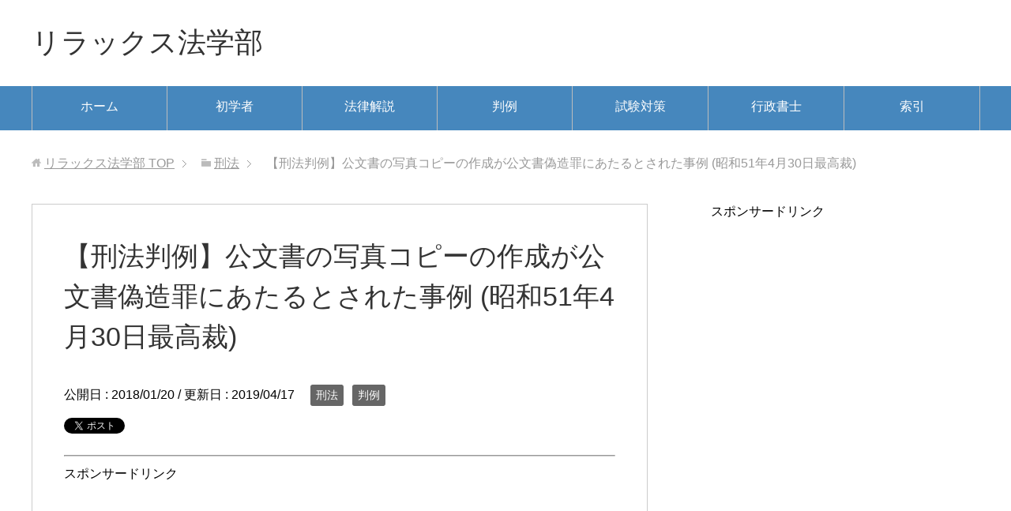

--- FILE ---
content_type: text/html; charset=UTF-8
request_url: https://info.yoneyamatalk.biz/%E5%88%A4%E4%BE%8B/%E3%80%90%E5%88%91%E6%B3%95%E5%88%A4%E4%BE%8B%E3%80%91%E5%85%AC%E6%96%87%E6%9B%B8%E3%81%AE%E5%86%99%E7%9C%9F%E3%82%B3%E3%83%94%E3%83%BC%E3%81%AE%E4%BD%9C%E6%88%90%E3%81%8C%E5%85%AC%E6%96%87%E6%9B%B8/
body_size: 13622
content:
<!DOCTYPE html>
<html lang="ja" class="col2">
<head prefix="og: http://ogp.me/ns# fb: http://ogp.me/ns/fb#">

<title>【刑法判例】公文書の写真コピーの作成が公文書偽造罪にあたるとされた事例  (昭和51年4月30日最高裁) | リラックス法学部</title>
<meta charset="UTF-8">
<meta http-equiv="X-UA-Compatible" content="IE=edge">
<meta name="viewport" content="width=device-width, initial-scale=1.0">
<meta name="keywords" content="刑法,判例,公文書偽造罪">
<meta name="description" content="公文書の写真コピーの作成が公文書偽造罪にあたるとされた事例 (昭和51年4月30日最高裁) 事件番号  昭和50(あ)1924 &nbsp; この裁判では、行使の目的を以って、虚偽の供託事実を記入した 供託書用紙の下方に・・・">
<link rel="canonical" href="https://info.yoneyamatalk.biz/%e5%88%a4%e4%be%8b/%e3%80%90%e5%88%91%e6%b3%95%e5%88%a4%e4%be%8b%e3%80%91%e5%85%ac%e6%96%87%e6%9b%b8%e3%81%ae%e5%86%99%e7%9c%9f%e3%82%b3%e3%83%94%e3%83%bc%e3%81%ae%e4%bd%9c%e6%88%90%e3%81%8c%e5%85%ac%e6%96%87%e6%9b%b8/"/>
<link rel='dns-prefetch' href='//s.w.org'/>
<link rel="alternate" type="application/rss+xml" title="リラックス法学部 &raquo; フィード" href="https://info.yoneyamatalk.biz/feed/"/>
<link rel="alternate" type="application/rss+xml" title="リラックス法学部 &raquo; コメントフィード" href="https://info.yoneyamatalk.biz/comments/feed/"/>
<link rel="alternate" type="application/rss+xml" title="リラックス法学部 &raquo; 【刑法判例】公文書の写真コピーの作成が公文書偽造罪にあたるとされた事例  (昭和51年4月30日最高裁) のコメントのフィード" href="https://info.yoneyamatalk.biz/%e5%88%a4%e4%be%8b/%e3%80%90%e5%88%91%e6%b3%95%e5%88%a4%e4%be%8b%e3%80%91%e5%85%ac%e6%96%87%e6%9b%b8%e3%81%ae%e5%86%99%e7%9c%9f%e3%82%b3%e3%83%94%e3%83%bc%e3%81%ae%e4%bd%9c%e6%88%90%e3%81%8c%e5%85%ac%e6%96%87%e6%9b%b8/feed/"/>
		<script type="text/javascript">window._wpemojiSettings={"baseUrl":"https:\/\/s.w.org\/images\/core\/emoji\/12.0.0-1\/72x72\/","ext":".png","svgUrl":"https:\/\/s.w.org\/images\/core\/emoji\/12.0.0-1\/svg\/","svgExt":".svg","source":{"concatemoji":"https:\/\/info.yoneyamatalk.biz\/wp-includes\/js\/wp-emoji-release.min.js?ver=5.4.18"}};!function(e,a,t){var n,r,o,i=a.createElement("canvas"),p=i.getContext&&i.getContext("2d");function s(e,t){var a=String.fromCharCode;p.clearRect(0,0,i.width,i.height),p.fillText(a.apply(this,e),0,0);e=i.toDataURL();return p.clearRect(0,0,i.width,i.height),p.fillText(a.apply(this,t),0,0),e===i.toDataURL()}function c(e){var t=a.createElement("script");t.src=e,t.defer=t.type="text/javascript",a.getElementsByTagName("head")[0].appendChild(t)}for(o=Array("flag","emoji"),t.supports={everything:!0,everythingExceptFlag:!0},r=0;r<o.length;r++)t.supports[o[r]]=function(e){if(!p||!p.fillText)return!1;switch(p.textBaseline="top",p.font="600 32px Arial",e){case"flag":return s([127987,65039,8205,9895,65039],[127987,65039,8203,9895,65039])?!1:!s([55356,56826,55356,56819],[55356,56826,8203,55356,56819])&&!s([55356,57332,56128,56423,56128,56418,56128,56421,56128,56430,56128,56423,56128,56447],[55356,57332,8203,56128,56423,8203,56128,56418,8203,56128,56421,8203,56128,56430,8203,56128,56423,8203,56128,56447]);case"emoji":return!s([55357,56424,55356,57342,8205,55358,56605,8205,55357,56424,55356,57340],[55357,56424,55356,57342,8203,55358,56605,8203,55357,56424,55356,57340])}return!1}(o[r]),t.supports.everything=t.supports.everything&&t.supports[o[r]],"flag"!==o[r]&&(t.supports.everythingExceptFlag=t.supports.everythingExceptFlag&&t.supports[o[r]]);t.supports.everythingExceptFlag=t.supports.everythingExceptFlag&&!t.supports.flag,t.DOMReady=!1,t.readyCallback=function(){t.DOMReady=!0},t.supports.everything||(n=function(){t.readyCallback()},a.addEventListener?(a.addEventListener("DOMContentLoaded",n,!1),e.addEventListener("load",n,!1)):(e.attachEvent("onload",n),a.attachEvent("onreadystatechange",function(){"complete"===a.readyState&&t.readyCallback()})),(n=t.source||{}).concatemoji?c(n.concatemoji):n.wpemoji&&n.twemoji&&(c(n.twemoji),c(n.wpemoji)))}(window,document,window._wpemojiSettings);</script>
		<style type="text/css">
img.wp-smiley,
img.emoji {
	display: inline !important;
	border: none !important;
	box-shadow: none !important;
	height: 1em !important;
	width: 1em !important;
	margin: 0 .07em !important;
	vertical-align: -0.1em !important;
	background: none !important;
	padding: 0 !important;
}
</style>
	<link rel='stylesheet' id='wp-block-library-css' href='https://info.yoneyamatalk.biz/wp-includes/css/dist/block-library/style.min.css?ver=5.4.18' type='text/css' media='all'/>
<link rel='stylesheet' id='keni_base-css' href='https://info.yoneyamatalk.biz/wp-content/themes/keni70_wp_standard_blue_201703191315/base.css?ver=5.4.18' type='text/css' media='all'/>
<link rel='stylesheet' id='keni_rwd-css' href='https://info.yoneyamatalk.biz/wp-content/themes/keni70_wp_standard_blue_201703191315/rwd.css?ver=5.4.18' type='text/css' media='all'/>
<script type='text/javascript' src='https://info.yoneyamatalk.biz/wp-includes/js/jquery/jquery.js?ver=1.12.4-wp'></script>
<script type='text/javascript' src='https://info.yoneyamatalk.biz/wp-includes/js/jquery/jquery-migrate.min.js?ver=1.4.1'></script>
<link rel='https://api.w.org/' href='https://info.yoneyamatalk.biz/wp-json/'/>
<link rel="EditURI" type="application/rsd+xml" title="RSD" href="https://info.yoneyamatalk.biz/xmlrpc.php?rsd"/>
<link rel="wlwmanifest" type="application/wlwmanifest+xml" href="https://info.yoneyamatalk.biz/wp-includes/wlwmanifest.xml"/> 
<meta name="generator" content="WordPress 5.4.18"/>
<link rel='shortlink' href='https://info.yoneyamatalk.biz/?p=14851'/>
<link rel="alternate" type="application/json+oembed" href="https://info.yoneyamatalk.biz/wp-json/oembed/1.0/embed?url=https%3A%2F%2Finfo.yoneyamatalk.biz%2F%25e5%2588%25a4%25e4%25be%258b%2F%25e3%2580%2590%25e5%2588%2591%25e6%25b3%2595%25e5%2588%25a4%25e4%25be%258b%25e3%2580%2591%25e5%2585%25ac%25e6%2596%2587%25e6%259b%25b8%25e3%2581%25ae%25e5%2586%2599%25e7%259c%259f%25e3%2582%25b3%25e3%2583%2594%25e3%2583%25bc%25e3%2581%25ae%25e4%25bd%259c%25e6%2588%2590%25e3%2581%258c%25e5%2585%25ac%25e6%2596%2587%25e6%259b%25b8%2F"/>
<link rel="alternate" type="text/xml+oembed" href="https://info.yoneyamatalk.biz/wp-json/oembed/1.0/embed?url=https%3A%2F%2Finfo.yoneyamatalk.biz%2F%25e5%2588%25a4%25e4%25be%258b%2F%25e3%2580%2590%25e5%2588%2591%25e6%25b3%2595%25e5%2588%25a4%25e4%25be%258b%25e3%2580%2591%25e5%2585%25ac%25e6%2596%2587%25e6%259b%25b8%25e3%2581%25ae%25e5%2586%2599%25e7%259c%259f%25e3%2582%25b3%25e3%2583%2594%25e3%2583%25bc%25e3%2581%25ae%25e4%25bd%259c%25e6%2588%2590%25e3%2581%258c%25e5%2585%25ac%25e6%2596%2587%25e6%259b%25b8%2F&#038;format=xml"/>
<link rel="icon" href="https://info.yoneyamatalk.biz/wp-content/uploads/2017/03/cropped-0e956f3e5142f66579672601d389b83d-1-32x32.png" sizes="32x32"/>
<link rel="icon" href="https://info.yoneyamatalk.biz/wp-content/uploads/2017/03/cropped-0e956f3e5142f66579672601d389b83d-1-192x192.png" sizes="192x192"/>
<link rel="apple-touch-icon" href="https://info.yoneyamatalk.biz/wp-content/uploads/2017/03/cropped-0e956f3e5142f66579672601d389b83d-1-180x180.png"/>
<meta name="msapplication-TileImage" content="https://info.yoneyamatalk.biz/wp-content/uploads/2017/03/cropped-0e956f3e5142f66579672601d389b83d-1-270x270.png"/>
<!--[if lt IE 9]><script src="https://info.yoneyamatalk.biz/wp-content/themes/keni70_wp_standard_blue_201703191315/js/html5.js"></script><![endif]-->
<meta name="google-site-verification" content="VtHPp8SV_-tGiK5QzaLwqSWel13ZbGcPp5DHupnmLcg"/>

<!-- Global site tag (gtag.js) - Google Analytics -->
<script async src="https://www.googletagmanager.com/gtag/js?id=UA-45386300-3"></script>
<script>window.dataLayer=window.dataLayer||[];function gtag(){dataLayer.push(arguments);}gtag('js',new Date());gtag('config','UA-45386300-3');</script>


</head>
	<body class="post-template-default single single-post postid-14851 single-format-standard">
	
	<div class="container">
		<header id="top" class="site-header ">	
		<div class="site-header-in">
			<div class="site-header-conts">
				<p class="site-title"><a href="https://info.yoneyamatalk.biz">リラックス法学部</a></p>
			</div>
		</div>
		<!--▼グローバルナビ-->
		<nav class="global-nav">
			<div class="global-nav-in">
				<div class="global-nav-panel"><span class="btn-global-nav icon-gn-menu">メニュー</span></div>
				<ul id="menu">
				<li class="menu-item menu-item-type-custom menu-item-object-custom menu-item-home menu-item-1715"><a href="http://info.yoneyamatalk.biz/">ホーム</a></li>
<li class="menu-item menu-item-type-post_type menu-item-object-page menu-item-1719"><a href="https://info.yoneyamatalk.biz/%e5%88%9d%e5%ad%a6%e8%80%85%e3%81%ae%e9%83%a8%e5%b1%8b/">初学者</a></li>
<li class="menu-item menu-item-type-post_type menu-item-object-page menu-item-10228"><a href="https://info.yoneyamatalk.biz/%e8%a7%a3%e8%aa%ac/">法律解説</a></li>
<li class="menu-item menu-item-type-post_type menu-item-object-page menu-item-10231"><a href="https://info.yoneyamatalk.biz/%e5%88%a4%e4%be%8b/">判例</a></li>
<li class="menu-item menu-item-type-post_type menu-item-object-page menu-item-9485"><a href="https://info.yoneyamatalk.biz/%e6%b3%95%e5%be%8b%e7%a7%91%e7%9b%ae%e3%81%ae%e8%a9%a6%e9%a8%93%e5%af%be%e7%ad%96%e3%83%bb%e8%a6%81%e7%82%b9%e3%81%be%e3%81%a8%e3%82%81%e3%82%b3%e3%83%bc%e3%83%8a%e3%83%bc/">試験対策</a></li>
<li class="menu-item menu-item-type-post_type menu-item-object-page menu-item-2885"><a href="https://info.yoneyamatalk.biz/%e8%a1%8c%e6%94%bf%e6%9b%b8%e5%a3%ab%e8%a9%a6%e9%a8%93%e3%81%ab%e3%81%a4%e3%81%84%e3%81%a6%e3%81%ae%e6%83%85%e5%a0%b1/">行政書士</a></li>
<li class="menu-item menu-item-type-post_type menu-item-object-page menu-item-22638"><a href="https://info.yoneyamatalk.biz/%e6%b3%95%e5%ad%a6%e7%94%a8%e8%aa%9e%e3%82%92%e6%89%8b%e7%9f%ad%e3%81%ab%e7%b0%a1%e5%8d%98%e3%81%ab%e8%a7%a3%e8%aa%ac%e3%82%b3%e3%83%bc%e3%83%8a%e3%83%bc-2/">索引</a></li>
				</ul>
			</div>
		</nav>
		<!--▲グローバルナビ-->
		</header>
<!--▲サイトヘッダー-->
<div class="main-body">
<div class="main-body-in">

<nav class="breadcrumbs">
<ol class="breadcrumbs-in" itemscope itemtype="http://schema.org/BreadcrumbList">
<li class="bcl-first" itemprop="itemListElement" itemscope itemtype="http://schema.org/ListItem">
	<a itemprop="item" href="https://info.yoneyamatalk.biz"><span itemprop="name">リラックス法学部</span> TOP</a>
	<meta itemprop="position" content="1"/>
</li>
<li itemprop="itemListElement" itemscope itemtype="http://schema.org/ListItem">
	<a itemprop="item" href="https://info.yoneyamatalk.biz/category/%e5%88%91%e6%b3%95/"><span itemprop="name">刑法</span></a>
	<meta itemprop="position" content="2"/>
</li>
<li class="bcl-last">【刑法判例】公文書の写真コピーの作成が公文書偽造罪にあたるとされた事例  (昭和51年4月30日最高裁)</li>
</ol>
</nav>
	
	<!--▼メインコンテンツ-->
	<main>
	<div class="main-conts">

		<!--記事-->
		<article id="post-14851" class="section-wrap post-14851 post type-post status-publish format-standard category-837 category-44 tag-2065">
			<div class="section-in">

			<header class="article-header">
				<h1 class="section-title" itemprop="headline">【刑法判例】公文書の写真コピーの作成が公文書偽造罪にあたるとされた事例  (昭和51年4月30日最高裁)</h1>
				<p class="post-date">公開日 : <time datetime="2018-01-20" itemprop="datePublished" content="2018-01-20">2018/01/20</time> / 更新日 : <time datetime="2019-04-17" itemprop="dateModified" content="2019-04-17">2019/04/17</time></p>
								<div class="post-cat">
<span class="cat cat837" style="background-color: #666;"><a href="https://info.yoneyamatalk.biz/category/%e5%88%91%e6%b3%95/" style="color: #fff;">刑法</a></span>
<span class="cat cat044" style="background-color: #666;"><a href="https://info.yoneyamatalk.biz/category/%e5%88%a4%e4%be%8b/" style="color: #fff;">判例</a></span>

</div>
				<aside class="sns-list">
<ul>
<li class="sb-tweet">
<a href="https://twitter.com/share" class="twitter-share-button" data-lang="ja">ツイート</a>
</li>
<li class="sb-hatebu">
<a href="http://b.hatena.ne.jp/entry/" class="hatena-bookmark-button" data-hatena-bookmark-layout="simple-balloon" title="Add this entry to Hatena Bookmark."><img src="https://b.st-hatena.com/images/entry-button/button-only@2x.png" alt="Add this entry to Hatena Bookmark." width="20" height="20" style="border: none;"/></a>
</li>
<li class="sb-fb-like">
<div class="fb-like" data-width="110" data-layout="button_count" data-action="like" data-show-faces="false" data-share="false"></div>
</li>
<li class="sb-gplus">
<div class="g-plusone" data-size="medium"></div></li>
</ul>
</aside>
			</header>


<hr style="border-bottom:solid 1px #CCC" border="0"/>
スポンサードリンク<br/>
<script async src="//pagead2.googlesyndication.com/pagead/js/adsbygoogle.js"></script>
<!-- 法学部(上) -->
<ins class="adsbygoogle" style="display:inline-block;width:300px;height:250px" data-ad-client="ca-pub-7703623100410059" data-ad-slot="6645197305"></ins>
<script>(adsbygoogle=window.adsbygoogle||[]).push({});</script>
<hr style="border-bottom: solid 1px #CCC;"/>

<p><span style="font-size: 14pt;"><strong>・<a href="http://info.yoneyamatalk.biz/%E8%A1%8C%E6%94%BF%E6%9B%B8%E5%A3%AB%E8%A9%A6%E9%A8%93/%E8%A1%8C%E6%94%BF%E6%9B%B8%E5%A3%AB%E8%A9%A6%E9%A8%93%E3%81%AE%E5%8B%89%E5%BC%B7%E6%B3%95/">行政書士試験にわずか147日で合格した勉強法</a></strong></span></p>

<p><span style="font-size: 14pt;"><strong>・<a href="http://info.yoneyamatalk.biz/%e3%82%b3%e3%83%a9%e3%83%a0/%e8%a1%8c%e6%94%bf%e6%9b%b8%e5%a3%ab%e5%8f%97%e9%a8%93%e7%94%9f%e3%81%ab%e3%82%aa%e3%82%b9%e3%82%b9%e3%83%a1%e3%81%aeamazon-kindle-unlimited%e3%81%a7%e8%aa%ad%e3%82%81%e3%82%8b%e6%9c%ac/">行政書士受験生にオススメのAmazon Kindle Unlimitedで読める本</a></strong></span></p>

<hr style="border-bottom:solid 1px #CCC" border="0"/>

			<div class="article-body">
			<p>公文書の写真コピーの作成が公文書偽造罪にあたるとされた事例</p>
<p>(昭和51年4月30日最高裁)</p>
<p>事件番号  昭和50(あ)1924</p>
<p>&nbsp;</p>
<p>この裁判では、行使の目的を以って、虚偽の供託事実を記入した</p>
<p>供託書用紙の下方に真正な供託金受領証から切り取った</p>
<p>供託官の記名印及び公印押捺部分を接続させ、</p>
<p>これを電子複写機で複写する方法により、あたかも、</p>
<p>公務員である供託官が職務上作成した真正な供託金受領証を原本として、</p>
<p>これを原形どおり正確に複写したかのような</p>
<p>形式、外観を有する写真コピーを作成した所為について</p>
<p>裁判所は、公文書偽造罪にあたると判断しました。</p>
<p>&nbsp;</p>
<h2><span style="font-size: 14pt;">最高裁判所の見解</span></h2>
<p>公文書偽造罪は、公文書に対する公共的信用を保護法益とし、</p>
<p>公文書が証明手段としてもつ社会的機能を保護し、</p>
<p>社会生活の安定を図ろうとするものであるから、</p>
<p><span style="color: #ff0000;"><strong>公文書偽造罪の客体となる文書は、</strong></span></p>
<p><span style="color: #ff0000;"><strong>これを原本たる公文書そのものに限る根拠はなく、</strong></span></p>
<p><span style="color: #ff0000;"><strong>たとえ原本の写であっても、原本と同一の意識内容を保有し、</strong></span></p>
<p><span style="color: #ff0000;"><strong>証明文書としてこれと同様の社会的機能と</strong></span></p>
<p><span style="color: #ff0000;"><strong>信用性を有するものと認められる限り、</strong></span></p>
<p><span style="color: #ff0000;"><strong>これに含まれるものと解するのが相当</strong></span>である。</p>
<p>&nbsp;</p>
<p>すなわち、手書きの写のように、それ自体としては</p>
<p>原本作成者の意識内容を直接に表示するものではなく、</p>
<p>原本を正写した旨の写作成者の意識内容を保有するに過ぎず、</p>
<p>原本と写との間に写作成者の意識が</p>
<p>介在混入するおそれがあると認められるような写文書は、</p>
<p>それ自体信用性に欠けるところがあって、</p>
<p>権限ある写作成者の認証があると認められない限り、</p>
<p>原本である公文書と同様の証明文書としての社会的機能を有せず、</p>
<p>公文書偽造罪の客体たる文書とはいいえないものであるが、</p>
<p>写真機、複写機等を使用し、機械的方法により</p>
<p>原本を複写した文書（以下「写真コピー」という。）は、</p>
<p>写ではあるが、複写した者の意識が介在する余地のない、</p>
<p>機械的に正確な複写版であって、紙質等の点を除けば、</p>
<p>その内容のみならず筆跡、形状にいたるまで、</p>
<p>原本と全く同じく正確に再現されているという外観をもち、</p>
<p>また、一般にそのようなものとして信頼されうるような性質のもの、</p>
<p>換言すれば、これを見る者をして、</p>
<p>同一内容の原本の存在を信用させるだけではなく、</p>
<p>印章、署名を含む原本の内容についてまで、</p>
<p>原本そのものに接した場合と同様に認識させる特質をもち、</p>
<p>その作成者の意識内容でなく、原本作成者の意識内容が</p>
<p>直接伝達保有されている文書とみうるようなものであるから、</p>
<p>このような写真コピーは、そこに複写されている原本が</p>
<p>右コピーどおりの内容、形状において存在していることにつき</p>
<p>極めて強力な証明力をもちうるのであり、それゆえに、</p>
<p>公文書の写真コピーが実生活上原本に代わるべき証明文書として</p>
<p>一般に通用し、原本と同程度の社会的機能と信用性を</p>
<p>有するものとされている場合が多いのである。</p>
<p>
 右のような公文書の写真コピーの性質とその社会的機能に照らすときは、</p>
<p>右コピーは、文書本来の性質上写真コピーが</p>
<p>原本と同様の機能と信用性を有しえない場合を除き、</p>
<p>公文書偽造罪の客体たりうるものであって、この場合においては、</p>
<p>原本と同一の意識内容を保有する</p>
<p>原本作成名義人作成名義の公文書と解すべきであり、</p>
<p>また、右作成名義人の印章、署名の有無についても、</p>
<p>写真コピーの上に印章、署名が複写されている以上、</p>
<p>これを写真コピーの保有する意識内容の場合と</p>
<p>別異に解する理由はないから、</p>
<p><span style="color: #ff0000;"><strong>原本作成名義人の印章、署名のある文書として</strong></span></p>
<p><span style="color: #ff0000;"><strong>公文書偽造罪の客体たりうるものと認めるのが相当</strong></span>である。</p>
<p>&nbsp;</p>
<p>そして、原本の複写自体は一般に禁止されているところではないから、</p>
<p>真正な公文書原本そのものをなんら格別の作為を加えることなく</p>
<p>写真コピーの方法によって複写することは</p>
<p>原本の作成名義を冒用したことにはならず、</p>
<p>したがって公文書偽造罪を構成するものでないことは当然であるとしても</p>
<p>原本の作成名義を不正に使用し、原本と異なる意識内容を作出して</p>
<p>写真コピーを作成するがごときことは、</p>
<p>もとより原本作成名義人の許容するところではなく、</p>
<p>また、そもそも公文書の原本のない場合に、</p>
<p>公務所または公務員作成名義を一定の意識内容とともに</p>
<p>写真コピーの上に現出させ、あたかもその作成名義人が作成した</p>
<p>公文書の原本の写真コピーであるかのような文書を作成することについては、</p>
<p>右写真コピーに作成名義人と表示された者の</p>
<p>許諾のあり得ないことは当然であって、</p>
<p><span style="color: #ff0000;"><strong>行使の目的をもってするこのような写真コピーの作成は、</strong></span></p>
<p><span style="color: #ff0000;"><strong>その意味において、公務所または公務員の作成名義を冒用して、</strong></span></p>
<p><span style="color: #ff0000;"><strong>本来公務所または公務員の作るべき公文書を</strong></span></p>
<p><span style="color: #ff0000;"><strong>偽造したものにあたるというべき</strong></span>である。</p>
<p>&nbsp;</p>
<p>これを本件についてみると、本件写真コピーは、いずれも、</p>
<p>認証文言の記載はなく、また、その作成者も明示されていないものであるが、</p>
<p>公務員である供託官がその職務上作成すべき同供託官の職名及び</p>
<p>記名押印のある供託金受領証を電子複写機で原形どおり正確に複写した</p>
<p>形式、外観を有する写真コピーであるところ、そのうちの2通は、</p>
<p>宅地建物取引業法25条に基づく</p>
<p>宅地建物取引業者の営業保証金供託済届の添付資料として</p>
<p>提出し異議なく受理されたものであり、また、その余の3通は、</p>
<p>いずれも詐欺の犯行発覚を防ぐためその被害者に交付したものであるが、</p>
<p>被交付者において、いずれもこれを原本と信じ或いは</p>
<p>同一内容の原本の存在を信用して、</p>
<p>これをそのまま受領したことが明らかであるから、</p>
<p><span style="color: #ff0000;"><strong>本件写真コピーは、原本と同様の社会的機能と</strong></span></p>
<p><span style="color: #ff0000;"><strong>信用性を有する文書と解するのが相当</strong></span>である。</p>
<p>&nbsp;</p>
<p>してみると、<span style="color: #ff0000;"><strong>本件写真コピーは、</strong></span></p>
<p><span style="color: #ff0000;"><strong>前記供託官作成名義の同供託官の印章、署名のある有印公文書に該当し、</strong></span></p>
<p><span style="color: #ff0000;"><strong>これらを前示の方法で作成行使した被告人の本件行為は、</strong></span></p>
<p><span style="color: #ff0000;"><strong>刑法155条1項、158条1項に該当するものというべき</strong></span>である。</p>
<p>&nbsp;</p>
<p>したがって、本件写真コピーは</p>
<p>公文書偽造罪の客体たる公文書に該当しないとして</p>
<p>被告人の刑責を否定した第一審判決を是認した原判決は、</p>
<p>法令の解釈適用を誤り、所論引用の判例と相反する判断を</p>
<p>したものといわなければならず、論旨は理由がある。</p>
<p>&nbsp;</p>
<p>全文は<a href="http://www.courts.go.jp/app/hanrei_jp/detail2?id=51105" target="_blank" rel="noopener noreferrer">こちら(裁判所ホームページの本裁判のページ)</a></p>
<p><span style="font-size: 14pt;"><strong>・<a href="https://info.yoneyamatalk.biz/%E5%88%91%E6%B3%95%E5%88%A4%E4%BE%8B%E3%82%92%E3%82%8F%E3%81%8B%E3%82%8A%E3%82%84%E3%81%99%E3%81%8F%E8%A7%A3%E8%AA%AC/">刑法判例コーナー</a></strong></span></p>
<p><span style="font-size: 14pt;"><strong>・<a href="https://info.yoneyamatalk.biz/%E5%88%91%E6%B3%95%E3%82%92%E3%82%8F%E3%81%8B%E3%82%8A%E3%82%84%E3%81%99%E3%81%8F%E8%A7%A3%E8%AA%AC/">刑法の解説コーナー</a></strong></span></p>

<hr style="border-bottom: solid 1px #CCC;"/>
<p><span style="font-size: 14pt;"><strong>・<a href="http://info.yoneyamatalk.biz/%E8%A1%8C%E6%94%BF%E6%9B%B8%E5%A3%AB%E8%A9%A6%E9%A8%93/%E8%A1%8C%E6%94%BF%E6%9B%B8%E5%A3%AB%E8%A9%A6%E9%A8%93%E3%81%AE%E5%8B%89%E5%BC%B7%E6%B3%95/">行政書士試験にわずか147日で合格した勉強法</a></strong></span></p>

<p><span style="font-size: 14pt;"><strong>・<a href="http://info.yoneyamatalk.biz/%e3%82%b3%e3%83%a9%e3%83%a0/%e8%a1%8c%e6%94%bf%e6%9b%b8%e5%a3%ab%e5%8f%97%e9%a8%93%e7%94%9f%e3%81%ab%e3%82%aa%e3%82%b9%e3%82%b9%e3%83%a1%e3%81%aeamazon-kindle-unlimited%e3%81%a7%e8%aa%ad%e3%82%81%e3%82%8b%e6%9c%ac/">行政書士受験生にオススメのAmazon Kindle Unlimitedで読める本</a></strong></span></p>

<hr style="border-bottom:solid 1px #CCC" border="0"/>
スポンサードリンク<br/>
<script async src="//pagead2.googlesyndication.com/pagead/js/adsbygoogle.js"></script>
<!-- 法学部記事中 -->
<ins class="adsbygoogle" style="display:inline-block;width:336px;height:280px" data-ad-client="ca-pub-7703623100410059" data-ad-slot="6475529325"></ins>
<script>(adsbygoogle=window.adsbygoogle||[]).push({});</script>
<hr style="border-bottom: solid 1px #CCC;"/>
関連記事
<hr style="border-bottom:solid 1px #CCC" border="0"/>
<script async src="//pagead2.googlesyndication.com/pagead/js/adsbygoogle.js"></script>
<!-- 関連コンテンツリラックス法学部 -->
<ins class="adsbygoogle" style="display:block" data-ad-client="ca-pub-7703623100410059" data-ad-slot="9218688521" data-ad-format="autorelaxed"></ins>
<script>(adsbygoogle=window.adsbygoogle||[]).push({});</script>
<hr style="border-bottom:solid 1px #CCC" border="0"/>

			</div><!--article-body-->

			<aside class="sns-list">
<ul>
<li class="sb-tweet">
<a href="https://twitter.com/share" class="twitter-share-button" data-lang="ja">ツイート</a>
</li>
<li class="sb-hatebu">
<a href="http://b.hatena.ne.jp/entry/" class="hatena-bookmark-button" data-hatena-bookmark-layout="simple-balloon" title="Add this entry to Hatena Bookmark."><img src="https://b.st-hatena.com/images/entry-button/button-only@2x.png" alt="Add this entry to Hatena Bookmark." width="20" height="20" style="border: none;"/></a>
</li>
<li class="sb-fb-like">
<div class="fb-like" data-width="110" data-layout="button_count" data-action="like" data-show-faces="false" data-share="false"></div>
</li>
<li class="sb-gplus">
<div class="g-plusone" data-size="medium"></div></li>
</ul>
</aside>
			
						<div class="post-tag">
			<p>タグ : <a href="https://info.yoneyamatalk.biz/tag/%e5%85%ac%e6%96%87%e6%9b%b8%e5%81%bd%e9%80%a0%e7%bd%aa/" rel="tag">公文書偽造罪</a></p>
			</div>
						<div class="page-nav-bf cont-nav">
<p class="page-nav-next">「<a href="https://info.yoneyamatalk.biz/%e5%88%a4%e4%be%8b/%e3%80%90%e5%88%91%e6%b3%95%e5%88%a4%e4%be%8b%e3%80%91%e9%9b%bb%e6%b1%bd%e8%bb%8a%e5%be%80%e6%9d%a5%e5%8d%b1%e9%99%ba%e7%bd%aa%e3%81%ab%e3%81%84%e3%81%86%e5%be%80%e6%9d%a5%e3%81%ae%e5%8d%b1%e9%99%ba/" rel="next">【刑法判例】電汽車往来危険罪にいう往来の危険が発生したと認められた事例  (平成15年6月2日最高裁)の要点をわかりやすく解説</a>」</p>
<p class="page-nav-prev">「<a href="https://info.yoneyamatalk.biz/%e5%88%a4%e4%be%8b/%e3%80%90%e5%88%91%e6%b3%95%e5%88%a4%e4%be%8b%e3%80%91%e5%85%ac%e6%96%87%e6%9b%b8%e5%81%bd%e9%80%a0%e7%bd%aa-%e6%98%ad%e5%92%8c51%e5%b9%b45%e6%9c%886%e6%97%a5%e6%9c%80%e9%ab%98%e8%a3%81%e3%81%ae/" rel="prev">【刑法判例】公文書偽造罪  (昭和51年5月6日最高裁)の要点をわかりやすく解説</a>」</p>
			</div>
			
			<section id="comments" class="comments-area">
						</section>

			</div><!--section-in-->
		</article><!--記事-->


	</div><!--main-conts-->
	</main>
	<!--▲メインコンテンツ-->

		<!--▼サブコンテンツ-->
	<aside class="sub-conts sidebar">
		<section id="text-108" class="section-wrap widget-conts widget_text"><div class="section-in">			<div class="textwidget">スポンサードリンク
<script async src="//pagead2.googlesyndication.com/pagead/js/adsbygoogle.js"></script>
<!-- リラックス縦長 -->
<ins class="adsbygoogle" style="display:inline-block;width:300px;height:600px" data-ad-client="ca-pub-7703623100410059" data-ad-slot="9023620128"></ins>
<script>(adsbygoogle=window.adsbygoogle||[]).push({});</script></div>
		</div></section><section id="tag_cloud-2" class="section-wrap widget-conts widget_tag_cloud"><div class="section-in"><h3 class="section-title">タグ</h3><div class="tagcloud"><a href="https://info.yoneyamatalk.biz/tag/%e4%b8%8d%e5%8b%95%e7%94%a3%e7%99%bb%e8%a8%98%e6%b3%95/" class="tag-cloud-link tag-link-1304 tag-link-position-1" style="font-size: 8.6306306306306pt;" aria-label="不動産登記法 (7個の項目)">不動産登記法</a>
<a href="https://info.yoneyamatalk.biz/tag/%e4%ba%a4%e9%80%9a%e4%ba%8b%e6%95%85/" class="tag-cloud-link tag-link-1581 tag-link-position-2" style="font-size: 10.396396396396pt;" aria-label="交通事故 (10個の項目)">交通事故</a>
<a href="https://info.yoneyamatalk.biz/tag/%e4%bc%9a%e7%a4%be%e6%b3%95/" class="tag-cloud-link tag-link-422 tag-link-position-3" style="font-size: 17.081081081081pt;" aria-label="会社法 (36個の項目)">会社法</a>
<a href="https://info.yoneyamatalk.biz/tag/%e4%bf%a1%e7%be%a9%e5%89%87/" class="tag-cloud-link tag-link-2101 tag-link-position-4" style="font-size: 8pt;" aria-label="信義則 (6個の項目)">信義則</a>
<a href="https://info.yoneyamatalk.biz/tag/%e5%80%9f%e5%9c%b0%e5%80%9f%e5%ae%b6%e6%b3%95/" class="tag-cloud-link tag-link-1312 tag-link-position-5" style="font-size: 13.423423423423pt;" aria-label="借地借家法 (18個の項目)">借地借家法</a>
<a href="https://info.yoneyamatalk.biz/tag/%e5%82%b5%e5%8b%99%e4%b8%8d%e5%b1%a5%e8%a1%8c/" class="tag-cloud-link tag-link-703 tag-link-position-6" style="font-size: 9.2612612612613pt;" aria-label="債務不履行 (8個の項目)">債務不履行</a>
<a href="https://info.yoneyamatalk.biz/tag/%e5%82%b5%e6%a8%a9/" class="tag-cloud-link tag-link-1296 tag-link-position-7" style="font-size: 8.6306306306306pt;" aria-label="債権 (7個の項目)">債権</a>
<a href="https://info.yoneyamatalk.biz/tag/%e5%85%b1%e5%90%8c%e6%ad%a3%e7%8a%af/" class="tag-cloud-link tag-link-975 tag-link-position-8" style="font-size: 8.6306306306306pt;" aria-label="共同正犯 (7個の項目)">共同正犯</a>
<a href="https://info.yoneyamatalk.biz/tag/%e5%88%a4%e4%be%8b/" class="tag-cloud-link tag-link-1299 tag-link-position-9" style="font-size: 21.621621621622pt;" aria-label="判例 (85個の項目)">判例</a>
<a href="https://info.yoneyamatalk.biz/tag/%e5%8c%ba%e5%88%86%e6%89%80%e6%9c%89%e6%b3%95/" class="tag-cloud-link tag-link-1309 tag-link-position-10" style="font-size: 8.6306306306306pt;" aria-label="区分所有法 (7個の項目)">区分所有法</a>
<a href="https://info.yoneyamatalk.biz/tag/%e5%8d%b3%e6%99%82%e5%8f%96%e5%be%97/" class="tag-cloud-link tag-link-67 tag-link-position-11" style="font-size: 8pt;" aria-label="即時取得 (6個の項目)">即時取得</a>
<a href="https://info.yoneyamatalk.biz/tag/%e5%8e%9f%e5%91%8a%e9%81%a9%e6%a0%bc/" class="tag-cloud-link tag-link-2237 tag-link-position-12" style="font-size: 9.8918918918919pt;" aria-label="原告適格 (9個の項目)">原告適格</a>
<a href="https://info.yoneyamatalk.biz/tag/%e5%8f%96%e6%b6%88%e8%a8%b4%e8%a8%9f/" class="tag-cloud-link tag-link-175 tag-link-position-13" style="font-size: 8pt;" aria-label="取消訴訟 (6個の項目)">取消訴訟</a>
<a href="https://info.yoneyamatalk.biz/tag/%e5%95%86%e6%b3%95%e3%83%bb%e4%bc%9a%e7%a4%be%e6%b3%95/" class="tag-cloud-link tag-link-1315 tag-link-position-14" style="font-size: 8.6306306306306pt;" aria-label="商法・会社法 (7個の項目)">商法・会社法</a>
<a href="https://info.yoneyamatalk.biz/tag/%e5%9b%bd%e5%ae%b6%e8%b3%a0%e5%84%9f%e8%b2%ac%e4%bb%bb/" class="tag-cloud-link tag-link-1239 tag-link-position-15" style="font-size: 10.900900900901pt;" aria-label="国家賠償責任 (11個の項目)">国家賠償責任</a>
<a href="https://info.yoneyamatalk.biz/tag/%e5%9c%b0%e6%96%b9%e5%85%ac%e5%85%b1%e5%9b%a3%e4%bd%93/" class="tag-cloud-link tag-link-1616 tag-link-position-16" style="font-size: 9.8918918918919pt;" aria-label="地方公共団体 (9個の項目)">地方公共団体</a>
<a href="https://info.yoneyamatalk.biz/tag/%e5%ae%85%e5%bb%ba%e6%a5%ad/" class="tag-cloud-link tag-link-65 tag-link-position-17" style="font-size: 8pt;" aria-label="宅建業 (6個の項目)">宅建業</a>
<a href="https://info.yoneyamatalk.biz/tag/%e5%ae%85%e5%bb%ba%e6%a5%ad%e6%b3%95/" class="tag-cloud-link tag-link-1307 tag-link-position-18" style="font-size: 9.2612612612613pt;" aria-label="宅建業法 (8個の項目)">宅建業法</a>
<a href="https://info.yoneyamatalk.biz/tag/%e5%bb%ba%e7%af%89%e5%9f%ba%e6%ba%96%e6%b3%95/" class="tag-cloud-link tag-link-1310 tag-link-position-19" style="font-size: 10.900900900901pt;" aria-label="建築基準法 (11個の項目)">建築基準法</a>
<a href="https://info.yoneyamatalk.biz/tag/%e5%bb%ba%e8%a8%ad%e6%a5%ad%e8%a8%b1%e5%8f%af/" class="tag-cloud-link tag-link-77 tag-link-position-20" style="font-size: 8pt;" aria-label="建設業許可 (6個の項目)">建設業許可</a>
<a href="https://info.yoneyamatalk.biz/tag/%e6%86%b2%e6%b3%95/" class="tag-cloud-link tag-link-1306 tag-link-position-21" style="font-size: 8pt;" aria-label="憲法 (6個の項目)">憲法</a>
<a href="https://info.yoneyamatalk.biz/tag/%e6%86%b2%e6%b3%9531%e6%9d%a1/" class="tag-cloud-link tag-link-1236 tag-link-position-22" style="font-size: 8pt;" aria-label="憲法31条 (6個の項目)">憲法31条</a>
<a href="https://info.yoneyamatalk.biz/tag/%e6%86%b2%e6%b3%95%e3%80%80%e8%a9%a6%e9%a8%93%e5%af%be%e7%ad%96/" class="tag-cloud-link tag-link-1212 tag-link-position-23" style="font-size: 8pt;" aria-label="憲法　試験対策 (6個の項目)">憲法　試験対策</a>
<a href="https://info.yoneyamatalk.biz/tag/%e6%86%b2%e6%b3%95%e5%88%a4%e4%be%8b/" class="tag-cloud-link tag-link-359 tag-link-position-24" style="font-size: 9.8918918918919pt;" aria-label="憲法判例 (9個の項目)">憲法判例</a>
<a href="https://info.yoneyamatalk.biz/tag/%e6%8a%97%e5%91%8a%e8%a8%b4%e8%a8%9f%e3%81%ae%e5%af%be%e8%b1%a1/" class="tag-cloud-link tag-link-2077 tag-link-position-25" style="font-size: 11.279279279279pt;" aria-label="抗告訴訟の対象 (12個の項目)">抗告訴訟の対象</a>
<a href="https://info.yoneyamatalk.biz/tag/%e6%8a%b5%e5%bd%93%e6%a8%a9/" class="tag-cloud-link tag-link-1294 tag-link-position-26" style="font-size: 10.396396396396pt;" aria-label="抵当権 (10個の項目)">抵当権</a>
<a href="https://info.yoneyamatalk.biz/tag/%e6%99%82%e5%8a%b9/" class="tag-cloud-link tag-link-25 tag-link-position-27" style="font-size: 8pt;" aria-label="時効 (6個の項目)">時効</a>
<a href="https://info.yoneyamatalk.biz/tag/%e6%9d%a1%e6%96%87/" class="tag-cloud-link tag-link-1283 tag-link-position-28" style="font-size: 14.18018018018pt;" aria-label="条文 (21個の項目)">条文</a>
<a href="https://info.yoneyamatalk.biz/tag/%e6%b0%91%e6%b3%95/" class="tag-cloud-link tag-link-1282 tag-link-position-29" style="font-size: 22pt;" aria-label="民法 (91個の項目)">民法</a>
<a href="https://info.yoneyamatalk.biz/tag/%e6%b3%95%e5%ad%a6%e7%94%a8%e8%aa%9e/" class="tag-cloud-link tag-link-3208 tag-link-position-30" style="font-size: 10.396396396396pt;" aria-label="法学用語 (10個の項目)">法学用語</a>
<a href="https://info.yoneyamatalk.biz/tag/%e7%89%a9%e6%a8%a9/" class="tag-cloud-link tag-link-1284 tag-link-position-31" style="font-size: 9.2612612612613pt;" aria-label="物権 (8個の項目)">物権</a>
<a href="https://info.yoneyamatalk.biz/tag/%e7%95%99%e7%bd%ae%e6%a8%a9/" class="tag-cloud-link tag-link-1293 tag-link-position-32" style="font-size: 8pt;" aria-label="留置権 (6個の項目)">留置権</a>
<a href="https://info.yoneyamatalk.biz/tag/%e7%9b%b8%e7%b6%9a/" class="tag-cloud-link tag-link-1298 tag-link-position-33" style="font-size: 11.279279279279pt;" aria-label="相続 (12個の項目)">相続</a>
<a href="https://info.yoneyamatalk.biz/tag/%e7%9b%b8%e7%b6%9a%e6%94%be%e6%a3%84/" class="tag-cloud-link tag-link-112 tag-link-position-34" style="font-size: 8pt;" aria-label="相続放棄 (6個の項目)">相続放棄</a>
<a href="https://info.yoneyamatalk.biz/tag/%e8%a1%8c%e6%94%bf%e6%9b%b8%e5%a3%ab%e8%a9%a6%e9%a8%93/" class="tag-cloud-link tag-link-1285 tag-link-position-35" style="font-size: 9.8918918918919pt;" aria-label="行政書士試験 (9個の項目)">行政書士試験</a>
<a href="https://info.yoneyamatalk.biz/tag/%e8%a1%8c%e6%94%bf%e6%b3%95/" class="tag-cloud-link tag-link-1303 tag-link-position-36" style="font-size: 8pt;" aria-label="行政法 (6個の項目)">行政法</a>
<a href="https://info.yoneyamatalk.biz/tag/%e8%a7%a3%e8%aa%ac/" class="tag-cloud-link tag-link-2391 tag-link-position-37" style="font-size: 12.414414414414pt;" aria-label="解説 (15個の項目)">解説</a>
<a href="https://info.yoneyamatalk.biz/tag/%e8%a8%b4%e3%81%88%e3%81%ae%e5%88%a9%e7%9b%8a/" class="tag-cloud-link tag-link-2412 tag-link-position-38" style="font-size: 8.6306306306306pt;" aria-label="訴えの利益 (7個の項目)">訴えの利益</a>
<a href="https://info.yoneyamatalk.biz/tag/%e8%a9%90%e5%ae%b3%e8%a1%8c%e7%82%ba%e5%8f%96%e6%b6%88%e6%a8%a9/" class="tag-cloud-link tag-link-272 tag-link-position-39" style="font-size: 9.8918918918919pt;" aria-label="詐害行為取消権 (9個の項目)">詐害行為取消権</a>
<a href="https://info.yoneyamatalk.biz/tag/%e8%a9%90%e6%ac%ba%e7%bd%aa/" class="tag-cloud-link tag-link-1012 tag-link-position-40" style="font-size: 9.8918918918919pt;" aria-label="詐欺罪 (9個の項目)">詐欺罪</a>
<a href="https://info.yoneyamatalk.biz/tag/%e8%a9%a6%e9%a8%93%e5%af%be%e7%ad%96/" class="tag-cloud-link tag-link-1176 tag-link-position-41" style="font-size: 14.432432432432pt;" aria-label="試験対策 (22個の項目)">試験対策</a>
<a href="https://info.yoneyamatalk.biz/tag/%e8%b3%83%e8%b2%b8%e5%80%9f%e5%a5%91%e7%b4%84/" class="tag-cloud-link tag-link-36 tag-link-position-42" style="font-size: 8pt;" aria-label="賃貸借契約 (6個の項目)">賃貸借契約</a>
<a href="https://info.yoneyamatalk.biz/tag/%e9%81%8e%e5%a4%b1%e7%9b%b8%e6%ae%ba/" class="tag-cloud-link tag-link-87 tag-link-position-43" style="font-size: 8.6306306306306pt;" aria-label="過失相殺 (7個の項目)">過失相殺</a>
<a href="https://info.yoneyamatalk.biz/tag/%e9%81%ba%e7%94%a3%e5%88%86%e5%89%b2/" class="tag-cloud-link tag-link-102 tag-link-position-44" style="font-size: 8pt;" aria-label="遺産分割 (6個の項目)">遺産分割</a>
<a href="https://info.yoneyamatalk.biz/tag/%e9%83%bd%e5%b8%82%e8%a8%88%e7%94%bb%e6%b3%95/" class="tag-cloud-link tag-link-1311 tag-link-position-45" style="font-size: 9.8918918918919pt;" aria-label="都市計画法 (9個の項目)">都市計画法</a></div>
</div></section><section id="search-2" class="section-wrap widget-conts widget_search"><div class="section-in"><h3 class="section-title">サイト内検索</h3><form method="get" id="searchform" action="https://info.yoneyamatalk.biz/">
	<div class="search-box">
		<input class="search" type="text" value="" name="s" id="s"><button id="searchsubmit" class="btn-search"><img alt="検索" width="32" height="20" src="https://info.yoneyamatalk.biz/wp-content/themes/keni70_wp_standard_blue_201703191315/images/icon/icon-btn-search.png"></button>
	</div>
</form></div></section><section id="keni_pv-2" class="section-wrap widget-conts widget_keni_pv"><div class="section-in"><h3 class="section-title">PV数ランキング</h3>
<ol class="ranking-list ranking-list03">
<li class="rank01">
<h4 class="rank-title"><a href="https://info.yoneyamatalk.biz/%e5%88%9d%e5%ad%a6%e8%80%85%e3%81%ae%e9%83%a8%e5%b1%8b/">民法初学者の部屋（民法総則）</a></h4>
<p class="rank-desc">民法初学者の部屋（民法総則・物権・債権総論）
これから法律を勉強したい方、興味があるけど
何から手をつければいいのかわからないという方に向けて、
指針を示...</p>
</li>
<li class="rank02">
<h4 class="rank-title"><a href="https://info.yoneyamatalk.biz/%e8%a1%8c%e6%94%bf%e6%b3%95%e3%82%92%e3%82%8f%e3%81%8b%e3%82%8a%e3%82%84%e3%81%99%e3%81%8f%e8%a7%a3%e8%aa%ac/">行政法をわかりやすく解説</a></h4>
<p class="rank-desc">行政法総論（行政法の一般的な法理論）
　・補助機関・執行機関・監査機関・参与機関・諮問機関とは？
　・許可・特許・認可の違い
　・不可争力・不可変更力とは...</p>
</li>
<li class="rank03">
<h4 class="rank-title"><a href="https://info.yoneyamatalk.biz/%e6%86%b2%e6%b3%95%e5%88%a4%e4%be%8b/">憲法判例の要点をわかりやすく解説</a></h4>
<p class="rank-desc">憲法の判例についてわかりやすく解説します。
・マクリーン事件(憲法21条1項・外国人の人権)
・定住外国人地方選挙権訴訟(外国人の地方参政権)
・東京都管...</p>
</li>
<li class="rank04">
<h4 class="rank-title"><a href="https://info.yoneyamatalk.biz/%e7%94%a8%e8%aa%9e%e8%a7%a3%e8%aa%ac/">民法をわかりやすく解説</a></h4>
<p class="rank-desc">法令用語や、言い回し、わかったようでわからないモヤモヤしがちなところを
リラックスヨネヤマが限界まで噛み砕いてわかりやすく解説します。
&nbsp;
法律...</p>
</li>
<li class="rank05">
<h4 class="rank-title"><a href="https://info.yoneyamatalk.biz/%e8%a1%8c%e6%94%bf%e6%9b%b8%e5%a3%ab%e8%a9%a6%e9%a8%93/%e5%b0%8f%e9%81%b8%e6%8c%99%e5%8c%ba%e5%88%b6%e3%80%81%e5%a4%a7%e9%81%b8%e6%8c%99%e5%8c%ba%e5%88%b6%e3%80%81%e6%af%94%e4%be%8b%e4%bb%a3%e8%a1%a8%e5%88%b6%e3%81%ae%e3%83%a1%e3%83%aa%e3%83%83%e3%83%88/">小選挙区制、大選挙区制、比例代表制のメリット、デメリットをわかりやすく解説</a></h4>
<p class="rank-desc">小選挙区制、大選挙区制、比例代表制とは？
選挙制度の「小選挙区制」とは、
1つの選挙区から1人の代表者を選出する制度です。
&nbsp;
「大選挙区制」...</p>
</li>
<li class="rank06">
<h4 class="rank-title"><a href="https://info.yoneyamatalk.biz/%e5%88%a4%e4%be%8b/">判例</a></h4>
<p class="rank-desc">・憲法判例
&nbsp;
・民法判例(条文別)
・民法判例(事例別)総則
・民法判例(事例別)物権
・民法判例(事例別)債権
・民法判例(事例別)相...</p>
</li>
<li class="rank07">
<h4 class="rank-title"><a href="https://info.yoneyamatalk.biz/%e5%88%91%e6%b3%95%e3%82%92%e3%82%8f%e3%81%8b%e3%82%8a%e3%82%84%e3%81%99%e3%81%8f%e8%a7%a3%e8%aa%ac/">刑法をわかりやすく解説</a></h4>
<p class="rank-desc"> 刑法総論
・属地主義とは？
・保護主義とは？
・属人主義とは？
・刑法の謙抑性・補充性・断片性とは？
・罪刑法定主義とは？わかりやすく解説
・罪刑...</p>
</li>
<li class="rank08">
<h4 class="rank-title"><a href="https://info.yoneyamatalk.biz/%e6%b3%95%e5%be%8b%e7%a7%91%e7%9b%ae%e3%81%ae%e8%a9%a6%e9%a8%93%e5%af%be%e7%ad%96%e3%83%bb%e8%a6%81%e7%82%b9%e3%81%be%e3%81%a8%e3%82%81%e3%82%b3%e3%83%bc%e3%83%8a%e3%83%bc/">法律科目の試験対策・要点まとめコーナー</a></h4>
<p class="rank-desc">・民法【総則】試験対策・要点まとめ
&nbsp;
・民法【物権】試験対策・要点まとめ
&nbsp;
・民法【債権】試験対策・要点まとめ
&nbsp;...</p>
</li>
<li class="rank09">
<h4 class="rank-title"><a href="https://info.yoneyamatalk.biz/%e8%a1%8c%e6%94%bf%e6%b3%95/%e8%a1%8c%e6%94%bf%e8%a3%81%e9%87%8f%ef%bc%88%e8%a6%8a%e6%9d%9f%e8%a1%8c%e7%82%ba%e3%81%a8%e8%a3%81%e9%87%8f%e8%a1%8c%e7%82%ba%ef%bc%89%e3%81%a8%e3%81%af%ef%bc%9f%e3%82%8f%e3%81%8b%e3%82%8a%e3%82%84/">行政裁量、覊束行為、裁量行為とは？わかりやすく解説</a></h4>
<p class="rank-desc">リラックス法学部 ＞行政法をわかりやすく解説 ＞行政裁量、覊束行為、裁量行為とは？わかりやすく解説
&nbsp;
行政裁量とは、
法律によって認められた行...</p>
</li>
<li class="rank10">
<h4 class="rank-title"><a href="https://info.yoneyamatalk.biz/%e6%b0%91%e6%b3%95%e8%a9%a6%e9%a8%93%e5%89%8d%e8%a6%81%e7%82%b9%e3%81%be%e3%81%a8%e3%82%81/">民法【総則】試験対策要点まとめ</a></h4>
<p class="rank-desc">民法の要点をまとめました。
行政書士試験レベルを想定していますが、他試験にも共通する基本で重要なポイントですので、
他試験受験者の方も活用いただけると思いま...</p>
</li>
</ol>
</div></section><section id="text-111" class="section-wrap widget-conts widget_text"><div class="section-in">			<div class="textwidget">スポンサードリンク
<script async src="//pagead2.googlesyndication.com/pagead/js/adsbygoogle.js"></script>
<!-- リラックス縦長 -->
<ins class="adsbygoogle" style="display:inline-block;width:300px;height:600px" data-ad-client="ca-pub-7703623100410059" data-ad-slot="9023620128"></ins>
<script>(adsbygoogle=window.adsbygoogle||[]).push({});</script></div>
		</div></section>	</aside>
	<!--▲サブコンテンツ-->
	

</div>
</div>

<!--▼サイトフッター-->
<footer class="site-footer">
	<div class="site-footer-in">
	<div class="site-footer-conts">
	</div>
	</div>
	<div class="copyright">
		<p><small>Copyright (C) 2026 リラックス法学部 <span>All Rights Reserved.</span></small></p>
	</div>
</footer>
<!--▲サイトフッター-->


<!--▼ページトップ-->
<p class="page-top"><a href="#top"><img class="over" src="https://info.yoneyamatalk.biz/wp-content/themes/keni70_wp_standard_blue_201703191315/images/common/page-top_off.png" width="80" height="80" alt="ページの先頭へ"></a></p>
<!--▲ページトップ-->

</div><!--container-->

<script type='text/javascript' src='https://info.yoneyamatalk.biz/wp-content/themes/keni70_wp_standard_blue_201703191315/js/socialButton.js?ver=5.4.18'></script>
<script type='text/javascript' src='https://info.yoneyamatalk.biz/wp-content/themes/keni70_wp_standard_blue_201703191315/js/utility.js?ver=5.4.18'></script>
<script type='text/javascript' src='https://info.yoneyamatalk.biz/wp-includes/js/wp-embed.min.js?ver=5.4.18'></script>
	

</body>
</html>

--- FILE ---
content_type: text/html; charset=utf-8
request_url: https://accounts.google.com/o/oauth2/postmessageRelay?parent=https%3A%2F%2Finfo.yoneyamatalk.biz&jsh=m%3B%2F_%2Fscs%2Fabc-static%2F_%2Fjs%2Fk%3Dgapi.lb.en.2kN9-TZiXrM.O%2Fd%3D1%2Frs%3DAHpOoo_B4hu0FeWRuWHfxnZ3V0WubwN7Qw%2Fm%3D__features__
body_size: 161
content:
<!DOCTYPE html><html><head><title></title><meta http-equiv="content-type" content="text/html; charset=utf-8"><meta http-equiv="X-UA-Compatible" content="IE=edge"><meta name="viewport" content="width=device-width, initial-scale=1, minimum-scale=1, maximum-scale=1, user-scalable=0"><script src='https://ssl.gstatic.com/accounts/o/2580342461-postmessagerelay.js' nonce="rtJ1-BxJocKJX6Z2TuLvJQ"></script></head><body><script type="text/javascript" src="https://apis.google.com/js/rpc:shindig_random.js?onload=init" nonce="rtJ1-BxJocKJX6Z2TuLvJQ"></script></body></html>

--- FILE ---
content_type: text/html; charset=utf-8
request_url: https://www.google.com/recaptcha/api2/aframe
body_size: 268
content:
<!DOCTYPE HTML><html><head><meta http-equiv="content-type" content="text/html; charset=UTF-8"></head><body><script nonce="wQi02T8zqLqwUP7US6B6IQ">/** Anti-fraud and anti-abuse applications only. See google.com/recaptcha */ try{var clients={'sodar':'https://pagead2.googlesyndication.com/pagead/sodar?'};window.addEventListener("message",function(a){try{if(a.source===window.parent){var b=JSON.parse(a.data);var c=clients[b['id']];if(c){var d=document.createElement('img');d.src=c+b['params']+'&rc='+(localStorage.getItem("rc::a")?sessionStorage.getItem("rc::b"):"");window.document.body.appendChild(d);sessionStorage.setItem("rc::e",parseInt(sessionStorage.getItem("rc::e")||0)+1);localStorage.setItem("rc::h",'1770050148499');}}}catch(b){}});window.parent.postMessage("_grecaptcha_ready", "*");}catch(b){}</script></body></html>